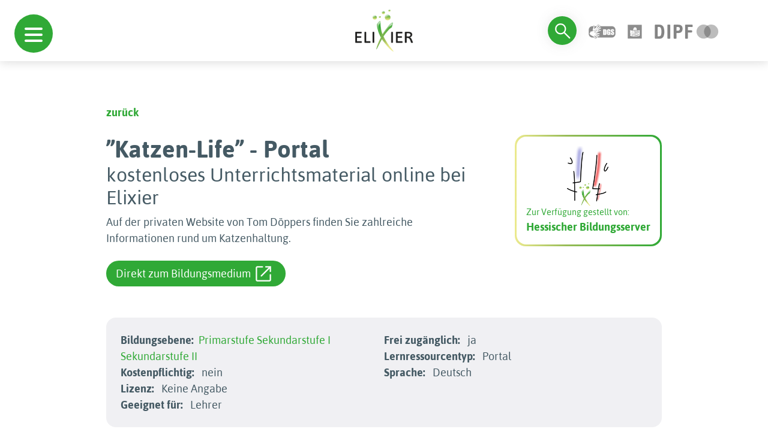

--- FILE ---
content_type: application/javascript
request_url: https://www.bildungsserver.de/elixier/assets/js/filter.js
body_size: 567
content:
const checkInputs = document.querySelectorAll('.form-check-input');
const checkLabels = document.querySelectorAll('.form-check-label');
const createDivBox = document.getElementById('createDivBox');


for (let i = 0; i < checkInputs.length; i++) {
  const checkbox = checkInputs[i];
  const checkboxLabel = checkLabels[i];
  const checkboxId = [i];
  const title = checkboxLabel.innerText;

  createDivBox.classList.add('mb-4');
  
  checkbox.addEventListener("click", function () {
    toggle('category-' + checkboxId);

    if (checkbox.checked == true) {
      console.log('true');
    }

  });

  createDiv(title, checkboxId)

  const toggle = (obj) => {
    const categoryButton = document.getElementById(obj);

    categoryButton.style.display = (categoryButton.style.display != 'none' ? 'none' : 'flex');
  }
}

function createDiv(title, id) {
  const node = document.createElement("div");
  const span = document.createElement("span");
  const textnode = document.createTextNode(title);

  node.setAttribute("id", "category-" + id);
  node.setAttribute("class", "align-items-center");
  node.setAttribute("style", "display: none");
  span.setAttribute("id", "close-icon-" + id);

  span.addEventListener('click', () => {
    node.setAttribute("style", "display: none");
    console.log(checkInputs[id]);
    checkInputs[id].checked = false;
  })

  node.appendChild(textnode);
  node.appendChild(span);

  document.getElementById("createDivBox").appendChild(node);
}